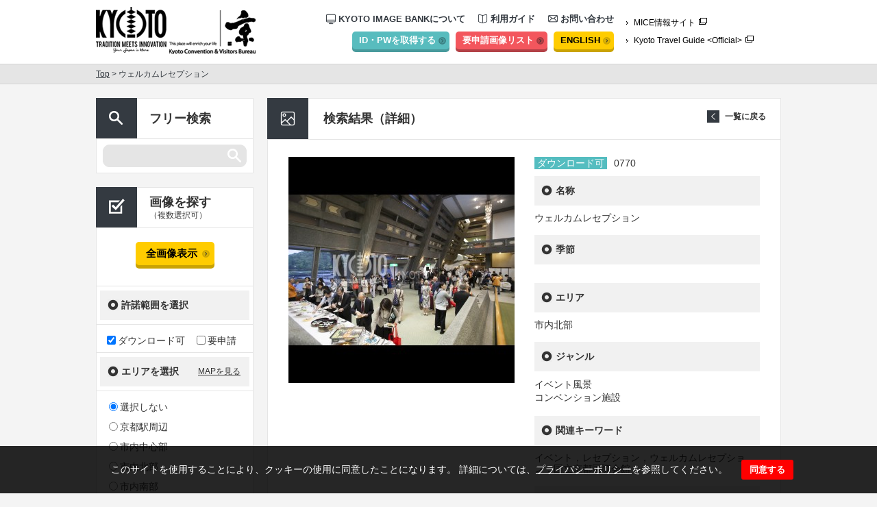

--- FILE ---
content_type: text/html; charset=UTF-8
request_url: https://kyoto-imagebank.com/result/welcome_reception_adi_06
body_size: 7035
content:
<!DOCTYPE html>
<html>
<head>
<meta charset="UTF-8">
<meta name="keywords" content="京都らしい,風景,寺,神社,春,夏,秋,冬,写真,提供,画像,素材,会議,インセンティブ,ミーティング,イメージバンク, kyoto, photo, MICE">
<meta name="description" content="「イメージバンク」では，海外のメディア関係者や国内外のMICE関係者等を利用対象者とし、京都の画像データを無償提供しています。京都を紹介する旅行雑誌への掲載や京都へのMICE誘致資料作成、京都での開催が決定しているMICEのポスターやウェブサイト作成等にお役立てください。">
<title>ウェルカムレセプション | 公益財団法人京都文化交流コンベンションビューロー</title>
<script>var root = "https://kyoto-imagebank.com/"; var lang = "ja"</script>
<meta name='robots' content='max-image-preview:large' />
<link rel='dns-prefetch' href='//www.google.com' />
<link rel='stylesheet' id='style-css-css' href='https://kyoto-imagebank.com/static/css/style.css' type='text/css' media='all' />
<link rel='stylesheet' id='jqModal-css-css' href='https://kyoto-imagebank.com/static/css/jqModal.css' type='text/css' media='all' />
<link rel='stylesheet' id='cookie-css-css' href='https://kyoto-imagebank.com/static/css/cookie.css' type='text/css' media='all' />
<link rel='stylesheet' id='wp-block-library-css' href='https://kyoto-imagebank.com/wp-includes/css/dist/block-library/style.min.css?ver=c5ea4c16b5ec226f3eea1d104ffaf389' type='text/css' media='all' />
<link rel='stylesheet' id='classic-theme-styles-css' href='https://kyoto-imagebank.com/wp-includes/css/classic-themes.min.css?ver=1' type='text/css' media='all' />
<style id='global-styles-inline-css' type='text/css'>
body{--wp--preset--color--black: #000000;--wp--preset--color--cyan-bluish-gray: #abb8c3;--wp--preset--color--white: #ffffff;--wp--preset--color--pale-pink: #f78da7;--wp--preset--color--vivid-red: #cf2e2e;--wp--preset--color--luminous-vivid-orange: #ff6900;--wp--preset--color--luminous-vivid-amber: #fcb900;--wp--preset--color--light-green-cyan: #7bdcb5;--wp--preset--color--vivid-green-cyan: #00d084;--wp--preset--color--pale-cyan-blue: #8ed1fc;--wp--preset--color--vivid-cyan-blue: #0693e3;--wp--preset--color--vivid-purple: #9b51e0;--wp--preset--gradient--vivid-cyan-blue-to-vivid-purple: linear-gradient(135deg,rgba(6,147,227,1) 0%,rgb(155,81,224) 100%);--wp--preset--gradient--light-green-cyan-to-vivid-green-cyan: linear-gradient(135deg,rgb(122,220,180) 0%,rgb(0,208,130) 100%);--wp--preset--gradient--luminous-vivid-amber-to-luminous-vivid-orange: linear-gradient(135deg,rgba(252,185,0,1) 0%,rgba(255,105,0,1) 100%);--wp--preset--gradient--luminous-vivid-orange-to-vivid-red: linear-gradient(135deg,rgba(255,105,0,1) 0%,rgb(207,46,46) 100%);--wp--preset--gradient--very-light-gray-to-cyan-bluish-gray: linear-gradient(135deg,rgb(238,238,238) 0%,rgb(169,184,195) 100%);--wp--preset--gradient--cool-to-warm-spectrum: linear-gradient(135deg,rgb(74,234,220) 0%,rgb(151,120,209) 20%,rgb(207,42,186) 40%,rgb(238,44,130) 60%,rgb(251,105,98) 80%,rgb(254,248,76) 100%);--wp--preset--gradient--blush-light-purple: linear-gradient(135deg,rgb(255,206,236) 0%,rgb(152,150,240) 100%);--wp--preset--gradient--blush-bordeaux: linear-gradient(135deg,rgb(254,205,165) 0%,rgb(254,45,45) 50%,rgb(107,0,62) 100%);--wp--preset--gradient--luminous-dusk: linear-gradient(135deg,rgb(255,203,112) 0%,rgb(199,81,192) 50%,rgb(65,88,208) 100%);--wp--preset--gradient--pale-ocean: linear-gradient(135deg,rgb(255,245,203) 0%,rgb(182,227,212) 50%,rgb(51,167,181) 100%);--wp--preset--gradient--electric-grass: linear-gradient(135deg,rgb(202,248,128) 0%,rgb(113,206,126) 100%);--wp--preset--gradient--midnight: linear-gradient(135deg,rgb(2,3,129) 0%,rgb(40,116,252) 100%);--wp--preset--duotone--dark-grayscale: url('#wp-duotone-dark-grayscale');--wp--preset--duotone--grayscale: url('#wp-duotone-grayscale');--wp--preset--duotone--purple-yellow: url('#wp-duotone-purple-yellow');--wp--preset--duotone--blue-red: url('#wp-duotone-blue-red');--wp--preset--duotone--midnight: url('#wp-duotone-midnight');--wp--preset--duotone--magenta-yellow: url('#wp-duotone-magenta-yellow');--wp--preset--duotone--purple-green: url('#wp-duotone-purple-green');--wp--preset--duotone--blue-orange: url('#wp-duotone-blue-orange');--wp--preset--font-size--small: 13px;--wp--preset--font-size--medium: 20px;--wp--preset--font-size--large: 36px;--wp--preset--font-size--x-large: 42px;--wp--preset--spacing--20: 0.44rem;--wp--preset--spacing--30: 0.67rem;--wp--preset--spacing--40: 1rem;--wp--preset--spacing--50: 1.5rem;--wp--preset--spacing--60: 2.25rem;--wp--preset--spacing--70: 3.38rem;--wp--preset--spacing--80: 5.06rem;}:where(.is-layout-flex){gap: 0.5em;}body .is-layout-flow > .alignleft{float: left;margin-inline-start: 0;margin-inline-end: 2em;}body .is-layout-flow > .alignright{float: right;margin-inline-start: 2em;margin-inline-end: 0;}body .is-layout-flow > .aligncenter{margin-left: auto !important;margin-right: auto !important;}body .is-layout-constrained > .alignleft{float: left;margin-inline-start: 0;margin-inline-end: 2em;}body .is-layout-constrained > .alignright{float: right;margin-inline-start: 2em;margin-inline-end: 0;}body .is-layout-constrained > .aligncenter{margin-left: auto !important;margin-right: auto !important;}body .is-layout-constrained > :where(:not(.alignleft):not(.alignright):not(.alignfull)){max-width: var(--wp--style--global--content-size);margin-left: auto !important;margin-right: auto !important;}body .is-layout-constrained > .alignwide{max-width: var(--wp--style--global--wide-size);}body .is-layout-flex{display: flex;}body .is-layout-flex{flex-wrap: wrap;align-items: center;}body .is-layout-flex > *{margin: 0;}:where(.wp-block-columns.is-layout-flex){gap: 2em;}.has-black-color{color: var(--wp--preset--color--black) !important;}.has-cyan-bluish-gray-color{color: var(--wp--preset--color--cyan-bluish-gray) !important;}.has-white-color{color: var(--wp--preset--color--white) !important;}.has-pale-pink-color{color: var(--wp--preset--color--pale-pink) !important;}.has-vivid-red-color{color: var(--wp--preset--color--vivid-red) !important;}.has-luminous-vivid-orange-color{color: var(--wp--preset--color--luminous-vivid-orange) !important;}.has-luminous-vivid-amber-color{color: var(--wp--preset--color--luminous-vivid-amber) !important;}.has-light-green-cyan-color{color: var(--wp--preset--color--light-green-cyan) !important;}.has-vivid-green-cyan-color{color: var(--wp--preset--color--vivid-green-cyan) !important;}.has-pale-cyan-blue-color{color: var(--wp--preset--color--pale-cyan-blue) !important;}.has-vivid-cyan-blue-color{color: var(--wp--preset--color--vivid-cyan-blue) !important;}.has-vivid-purple-color{color: var(--wp--preset--color--vivid-purple) !important;}.has-black-background-color{background-color: var(--wp--preset--color--black) !important;}.has-cyan-bluish-gray-background-color{background-color: var(--wp--preset--color--cyan-bluish-gray) !important;}.has-white-background-color{background-color: var(--wp--preset--color--white) !important;}.has-pale-pink-background-color{background-color: var(--wp--preset--color--pale-pink) !important;}.has-vivid-red-background-color{background-color: var(--wp--preset--color--vivid-red) !important;}.has-luminous-vivid-orange-background-color{background-color: var(--wp--preset--color--luminous-vivid-orange) !important;}.has-luminous-vivid-amber-background-color{background-color: var(--wp--preset--color--luminous-vivid-amber) !important;}.has-light-green-cyan-background-color{background-color: var(--wp--preset--color--light-green-cyan) !important;}.has-vivid-green-cyan-background-color{background-color: var(--wp--preset--color--vivid-green-cyan) !important;}.has-pale-cyan-blue-background-color{background-color: var(--wp--preset--color--pale-cyan-blue) !important;}.has-vivid-cyan-blue-background-color{background-color: var(--wp--preset--color--vivid-cyan-blue) !important;}.has-vivid-purple-background-color{background-color: var(--wp--preset--color--vivid-purple) !important;}.has-black-border-color{border-color: var(--wp--preset--color--black) !important;}.has-cyan-bluish-gray-border-color{border-color: var(--wp--preset--color--cyan-bluish-gray) !important;}.has-white-border-color{border-color: var(--wp--preset--color--white) !important;}.has-pale-pink-border-color{border-color: var(--wp--preset--color--pale-pink) !important;}.has-vivid-red-border-color{border-color: var(--wp--preset--color--vivid-red) !important;}.has-luminous-vivid-orange-border-color{border-color: var(--wp--preset--color--luminous-vivid-orange) !important;}.has-luminous-vivid-amber-border-color{border-color: var(--wp--preset--color--luminous-vivid-amber) !important;}.has-light-green-cyan-border-color{border-color: var(--wp--preset--color--light-green-cyan) !important;}.has-vivid-green-cyan-border-color{border-color: var(--wp--preset--color--vivid-green-cyan) !important;}.has-pale-cyan-blue-border-color{border-color: var(--wp--preset--color--pale-cyan-blue) !important;}.has-vivid-cyan-blue-border-color{border-color: var(--wp--preset--color--vivid-cyan-blue) !important;}.has-vivid-purple-border-color{border-color: var(--wp--preset--color--vivid-purple) !important;}.has-vivid-cyan-blue-to-vivid-purple-gradient-background{background: var(--wp--preset--gradient--vivid-cyan-blue-to-vivid-purple) !important;}.has-light-green-cyan-to-vivid-green-cyan-gradient-background{background: var(--wp--preset--gradient--light-green-cyan-to-vivid-green-cyan) !important;}.has-luminous-vivid-amber-to-luminous-vivid-orange-gradient-background{background: var(--wp--preset--gradient--luminous-vivid-amber-to-luminous-vivid-orange) !important;}.has-luminous-vivid-orange-to-vivid-red-gradient-background{background: var(--wp--preset--gradient--luminous-vivid-orange-to-vivid-red) !important;}.has-very-light-gray-to-cyan-bluish-gray-gradient-background{background: var(--wp--preset--gradient--very-light-gray-to-cyan-bluish-gray) !important;}.has-cool-to-warm-spectrum-gradient-background{background: var(--wp--preset--gradient--cool-to-warm-spectrum) !important;}.has-blush-light-purple-gradient-background{background: var(--wp--preset--gradient--blush-light-purple) !important;}.has-blush-bordeaux-gradient-background{background: var(--wp--preset--gradient--blush-bordeaux) !important;}.has-luminous-dusk-gradient-background{background: var(--wp--preset--gradient--luminous-dusk) !important;}.has-pale-ocean-gradient-background{background: var(--wp--preset--gradient--pale-ocean) !important;}.has-electric-grass-gradient-background{background: var(--wp--preset--gradient--electric-grass) !important;}.has-midnight-gradient-background{background: var(--wp--preset--gradient--midnight) !important;}.has-small-font-size{font-size: var(--wp--preset--font-size--small) !important;}.has-medium-font-size{font-size: var(--wp--preset--font-size--medium) !important;}.has-large-font-size{font-size: var(--wp--preset--font-size--large) !important;}.has-x-large-font-size{font-size: var(--wp--preset--font-size--x-large) !important;}
.wp-block-navigation a:where(:not(.wp-element-button)){color: inherit;}
:where(.wp-block-columns.is-layout-flex){gap: 2em;}
.wp-block-pullquote{font-size: 1.5em;line-height: 1.6;}
</style>
<script type='text/javascript' src='https://kyoto-imagebank.com/static/js/jquery-2.1.4.min.js' id='jquery2.1.4.-js'></script>
<script type='text/javascript' src='https://kyoto-imagebank.com/static/js/jquery.cookie.js' id='jquery.cookie.-js'></script>
<script type='text/javascript' src='https://kyoto-imagebank.com/static/js/jqModal.js' id='jqModal-js'></script>
<script type='text/javascript' src='https://kyoto-imagebank.com/static/js/script.js' id='script-js'></script>
<link rel="canonical" href="https://kyoto-imagebank.com/result/welcome_reception_adi_06" />
<link rel='shortlink' href='https://kyoto-imagebank.com/?p=770' />
<script type="text/javascript" src="//kyoto-imagebank.com/?wordfence_syncAttackData=1769076226.7818" async></script></head>

<body>
<!-- Google Tag Manager -->
<noscript><iframe src="//www.googletagmanager.com/ns.html?id=GTM-NRWD9S"
height="0" width="0" style="display:none;visibility:hidden"></iframe></noscript>
<script>(function(w,d,s,l,i){w[l]=w[l]||[];w[l].push({'gtm.start':
new Date().getTime(),event:'gtm.js'});var f=d.getElementsByTagName(s)[0],
j=d.createElement(s),dl=l!='dataLayer'?'&l='+l:'';j.async=true;j.src=
'//www.googletagmanager.com/gtm.js?id='+i+dl;f.parentNode.insertBefore(j,f);
})(window,document,'script','dataLayer','GTM-NRWD9S');</script>
<!-- End Google Tag Manager -->
  <div class="cookie__bar jqmWindow" id="dialog">
    <div class="cookie__bar__box">
      <div class="cookie__bar__txt">
        <p>このサイトを使用することにより、クッキーの使用に同意したことになります。 詳細については、<a href="https://kyoto-imagebank.com/ja/privacypolicy/">プライバシーポリシー</a>を参照してください。</p>
      </div>
      <div>
        <button class="cookie__bar__close">同意する</button>
      </div>
    </div>
  </div>
  <header>
    <div class="l-wraper clearfix">
      <h1><a href="https://kyoto-imagebank.com/ja/"><img src="https://kyoto-imagebank.com/img/common/logo.gif" alt="KYOTO TRADTION MEETS INNOVATION PHOTO BANK" width="103" height="67"></a></h1>
      <p class="logo-kyo"><a href="https://kyoto-imagebank.com/ja/"><img src="https://kyoto-imagebank.com/img/common/logo_kyo.jpg" alt="京 Kyoto Convention Bureau" width="130" height="73"></a></p>
      <div class="links">
        <nav>
          <ul class="pages clearfix">
            <li><a href="https://kyoto-imagebank.com/ja/about/"><img src="https://kyoto-imagebank.com/img/common/icon-navi01.gif" alt="" width="14" height="16">KYOTO IMAGE BANKについて</a></li>
            <li><a href="https://kyoto-imagebank.com/ja/howto/"><img src="https://kyoto-imagebank.com/img/common/icon-navi02.gif" alt="" width="14" height="14">利用ガイド</a></li>
            <li><a href="https://kyoto-imagebank.com/ja/contact/"><img src="https://kyoto-imagebank.com/img/common/icon-navi03.gif" alt="" width="14" height="14">お問い合わせ</a></li>
          </ul>
          <div class="utilities">
            <a href="https://kyoto-imagebank.com/ja/entry/" class="acquire-link">ID・PWを取得する</a>
            <a href="https://kyoto-imagebank.com/ja/list/" class="list-link">要申請画像リスト</a>
            <a href="https://kyoto-imagebank.com/en/" class="english-link">ENGLISH</a>
          </div>
        </nav>
        <ul class="mice">
          <li><a href="https://meetkyoto.jp/ja/" target="_blank">MICE情報サイト</a></li>
          <li><a href="http://kyoto.travel/" target="_blank">Kyoto Travel Guide &lt;Official&gt;</a></li>
        </ul>
      </div>
    </div>
  </header><!-- header-end -->
    <div class="breadcrumb">
    <div class="l-wraper"><a href="https://kyoto-imagebank.com/ja/">Top</a> &gt; ウェルカムレセプション</div>
  </div>
   
  <div class="content l-wraper clearfix">

      <div class="side">

      <section class="free-word">
        <h2><img src="https://kyoto-imagebank.com/img/common/icon-side01.gif" alt="フリー検索" width="60" height="59">フリー検索</h2>
        <form method="get" action="https://kyoto-imagebank.com/ja/result">
          <div class="search-box">
            <input type="hidden" name="s" value="">
            <input type="hidden" name="free" value="1">
                        <input type="text" name="keyword" value="">
                    </div>
        </form>
      </section>

      <section class="selects">
        <h2><img src="https://kyoto-imagebank.com/img/common/icon-side02.gif" alt="画像を探す" width="60" height="59">画像を探す<span>（複数選択可）</span></h2>
       <div class="all-image-button">
         <a href="https://kyoto-imagebank.com/ja/result">全画像表示</a>
       </div>
        <form method="get" action="https://kyoto-imagebank.com/ja/result" id="side-search">
          <input type="hidden" name="s" value="">
          <dl>

            <dt>許諾範囲を選択</dt>
            <dd class="licence">
                            
              <label><input type="checkbox" name="type[]" value="4" checked="checked">ダウンロード可</label>
                            
              <label><input type="checkbox" name="type[]" value="27" >要申請</label>
                          </dd>

            <dt class="area">エリアを選択<a href="#">MAPを見る</a></dt>
            <dd>
                                          <label><input type="radio" name="area" value="29" checked>選択しない</label>
                                          <label><input type="radio" name="area" value="9" >京都駅周辺</label>
                                          <label><input type="radio" name="area" value="14" >市内中心部</label>
                                          <label><input type="radio" name="area" value="15" >市内北部</label>
                                          <label><input type="radio" name="area" value="16" >市内南部</label>
                                          <label><input type="radio" name="area" value="17" >市内東部・岡崎地区</label>
                                          <label><input type="radio" name="area" value="18" >市内西部</label>
                                          <label><input type="radio" name="area" value="23" >東山地区</label>
                          </dd>

            <dt>季節を選択</dt>
            <dd>
                                          <label><input type="radio" name="season" value="30" checked>選択しない</label>
                                          <label><input type="radio" name="season" value="22" >春</label>
                                          <label><input type="radio" name="season" value="12" >夏</label>
                                          <label><input type="radio" name="season" value="25" >秋</label>
                                          <label><input type="radio" name="season" value="11" >冬</label>
                          </dd>

            <dt>ジャンルを選択</dt>
            <dd id="side_genre">
              <label><input type="checkbox" id="all_genre">全てのジャンル</label>
                                          <label><input type="checkbox" name="g[]" value="32">イベント風景</label>
                                          <label><input type="checkbox" name="g[]" value="13">寺院・神社・城・世界遺産</label>
                                          <label><input type="checkbox" name="g[]" value="19">博物館・美術館・建造物</label>
                                          <label><input type="checkbox" name="g[]" value="24">祭事・イベント</label>
                                          <label><input type="checkbox" name="g[]" value="10">伝統文化</label>
                                          <label><input type="checkbox" name="g[]" value="31">食文化</label>
                                          <label><input type="checkbox" name="g[]" value="28">観光スポット</label>
                                          <label><input type="checkbox" name="g[]" value="21">文化体験</label>
                                          <label><input type="checkbox" name="g[]" value="26">自然・風景</label>
                                          <label><input type="checkbox" name="g[]" value="3">ショッピング・伝統産業品</label>
                                          <label><input type="checkbox" name="g[]" value="2">コンベンション施設</label>
                                          <label><input type="checkbox" name="g[]" value="5">ユニークベニュー</label>
                                          <label><input type="checkbox" name="g[]" value="7">宿泊施設</label>
                          </dd>

          </dl>

          <div class="submit-button">
            <a href="#">検索結果を見る</a>
          </div>
        </form>

      </section>
    </div><!-- side-end -->

    <div class="main">
      <section class="result result-lower common-lower-section">
        <h2 class="common-title">検索結果（詳細）</h2>
        <div class="common-inner">
          <div class="resume clearfix">
            <a href="https://kyoto-imagebank.com/ja/result/" class="back-list01">一覧に戻る</a>
            <div class="image">
              <img src="https://kyoto-imagebank.com/wp-content/uploads/result/770/thumbnail.jpg" alt="" width="330" height="330">
            </div>
            <div class="data">
              <div class="id-wrap"><span class="download">ダウンロード可</span><span class="id">0770</span></div>
              <div id="result_id" class="hide">770</div>
              <div id="thumbnail_url" class="hide">https://kyoto-imagebank.com/wp-content/uploads/result/770/thumbnail.jpg</div>
              <div id="title_ja" class="hide">ウェルカムレセプション</div>
              <div id="title_en" class="hide">Welcome Reception</div>
              <dl>
                <dt>名称</dt>
                <dd class="title">ウェルカムレセプション</dd>
                <dt>季節</dt>
                <dd></dd>
                <dt>エリア</dt>
                <dd>市内北部</dd>
                <dt>ジャンル</dt>
                <dd>
                                    <p>イベント風景</p>
                                    <p>コンベンション施設</p>
                                  </dd>
                <dt>関連キーワード</dt>
                <dd>イベント，レセプション，ウェルカムレセプション，国立京都国際会館</dd>
                <dt>必要なクレジット表記</dt>
                <dd>国際アルツハイマー病協会/（公社）認知症の人と家族の会</dd>
              </dl>
            </div>

              <form method="post" id="get_image" action="https://kyoto-imagebank.com/download/">

            <input type="hidden" name="action" value="download">
            <input type="hidden" name="id" value="770" id="post_id">
            <section class="auth">
              <h3>この素材の取得にはID・PWが必要です</h3>
              <p class="forgot">※ID・PWをお忘れの方は<a href="mailto:imagebank@hellokcb.or.jp">imagebank@hellokcb.or.jp</a>までお問い合わせください。</p>
              <div class="clearfix">
                <dl class="for-id">
                  <dt><label for="form-01">ID（メールアドレス）</label></dt>
                  <dd><input type="text" name="uid" value="" id="form-01"></dd>
                </dl>
                <dl class="for-pw">
                  <dt><label for="form-02">PW（パスワード）</label></dt>
                  <dd><input type="password" name="pw" id="form-02"></dd>
                </dl>
                <dl class="use-for">
                  <dt><label for="form-03">利用目的（例：○○学会の誘致資料作成、インセンティブツアーのプログラムに掲載　等）</label></dt>
                  <dd><input type="text" name="use" value="" id="form-03"></dd>
                </dl>
                <dl class="size">
                  <dt>画像サイズを選んでダウンロード</dt>
                  <dd class="clearfix">
                      <div class="small-size single">
                      <label><input type="radio" name="size" value="small" id="size_small"><span class="label">小サイズ（1000px × 666px）</span></label>
  <span class="information">（318.1 KB / 350dpi / JPEG）</span>
                    </div>
                      </dd>
                </dl>
              </div>

            </section>
            </form>

  
            <div class="trig-wrap"><a href="https://kyoto-imagebank.com/ja/entry/" class="button1">ID・PWを取得する</a></div>

          </div>
        </div>
      </section>
      <div class="attention">
        <p>利用規約を順守してサイトをご利用ください</p>
        <a href="https://kyoto-imagebank.com/ja/terms/" class="btn_term">利用規約</a>
      </div>

    </div><!-- main-end -->

  </div><!-- content-end -->

  <footer>
    <div class="l-wraper">
      <div class="pagetop"><img src="https://kyoto-imagebank.com/img/common/pagetop.gif" alt="pagetop" width="60" height="60"></div>
      <nav>
        <ul class="clearfix">
          <li><a href="https://kyoto-imagebank.com/ja/terms/">利用規約</a></li>
          <li><a href="https://kyoto-imagebank.com/ja/links/">リンク</a></li>
          <li><a href="https://kyoto-imagebank.com/ja/privacypolicy/">プライバシーポリシー</a></li>
          <li><a href="https://kyoto-imagebank.com/ja/sitemap/">サイトマップ</a></li>
          <li><a href="https://kyoto-imagebank.com/ja/faq/">よくある質問</a></li>
          <li><a href="https://kyoto-imagebank.com/ja/contact/">お問い合わせ</a></li>
        </ul>
      </nav>
    </div>
      <div class="inner">
        <div class="l-wraper">
        <p id="attention">本ホームページの内容の一部または全部について、いかなる方法においても無断で複写、複製することを禁じます。</p>
        <small class="copyright">Copyright &copy; 2026 Kyoto Convention &amp; Visitors Bureau All Rights Reserved.</small>
        </div>
      </div>
  </footer><!-- footer-end -->

  <div class="lb">
    <div class="lb-bg"></div>
    <div class="lb-box common-lower-section">
      <p class="common-title">要申請素材リスト</p>
      <div class="common-inner">
        <div class="lb-list">
          <table>
            <tr class="t-head">
              <th class="item1">画像</th>
              <th class="item2">画像ID</th>
              <th class="item3">画像タイトル</th>
              <th class="item4"></th>
            </tr>
          </table>
          <p class="notes">画像使用許可申請書をダウンロードいただき、<br><span>「2. 使用希望画像について」</span>の欄に上記リストの情報を転記ください。<br>その他、必要情報を記入の上、imagebank@hellokcb.or.jp までお送りください。</p>
          <div class="dw-button"><a href="https://kyoto-imagebank.com/static/excel/【MICE_ja】imagebank_appli_ja.xls">MICE用申請書を<br>ダウンロードする</a></div>
        </div>
        <div class="lb-message">申請予定の画像はありません。</div>
      </div><img class="close-btn" src="https://kyoto-imagebank.com/img/result/lb-close01.png">
    </div>
    <div class="lb-map">
      <img class="map" src="https://kyoto-imagebank.com/img/common/map.jpg">
      <img class="close-btn" src="https://kyoto-imagebank.com/img/result/lb-close01.png">
    </div>
  </div>
  <script type='text/javascript' src='https://www.google.com/recaptcha/api.js' id='recaptcha-js'></script>


</body>
</html>


--- FILE ---
content_type: text/css
request_url: https://kyoto-imagebank.com/static/css/jqModal.css
body_size: 607
content:
/* jqModal base Styling courtesy of;
    Brice Burgess <bhb@iceburg.net> */

/* The Window's CSS z-index value is respected (takes priority). If none is supplied,
    the Window's z-index value will be set to 3000 by default (via jqModal.js). */

.jqmWindow {
  display: none;
  position: fixed;
  color: #fff;
  text-align: center;
}

#window_text_area {
  margin-bottom: 30px;
}

#window_text_area p {
  text-align: center;
  margin-bottom: 20px;
}

#window_text_area ul {
  margin-bottom: 40px;
}

#window_text_area p a {
  text-decoration: underline;
}

#dialog {
  position: fixed;
  z-index: 4;
}

#dialog2 {
  position: fixed;
  z-index: 4;
}

#inwindow {
  padding: 60px 80px 30px;
}

.jqmOverlay {
  background-color: #000;
}

/* Background iframe styling for IE6. Prevents ActiveX bleed-through (<select> form elements, etc.) */
* iframe.jqm {
  position: absolute;
  top: 0;
  left: 0;
  z-index: -1;
  width: expression(this.parentNode.offsetWidth+'px');
  height: expression(this.parentNode.offsetHeight+'px');
}

/* Fixed posistioning emulation for IE6
     Star selector used to hide definition from browsers other than IE6
     For valid CSS, use a conditional include instead */
* html .jqmWindow {
  position: absolute;
  top: expression((document.documentElement.scrollTop || document.body.scrollTop) + Math.round(17 * (document.documentElement.offsetHeight || document.body.clientHeight) / 100) + 'px');
}
